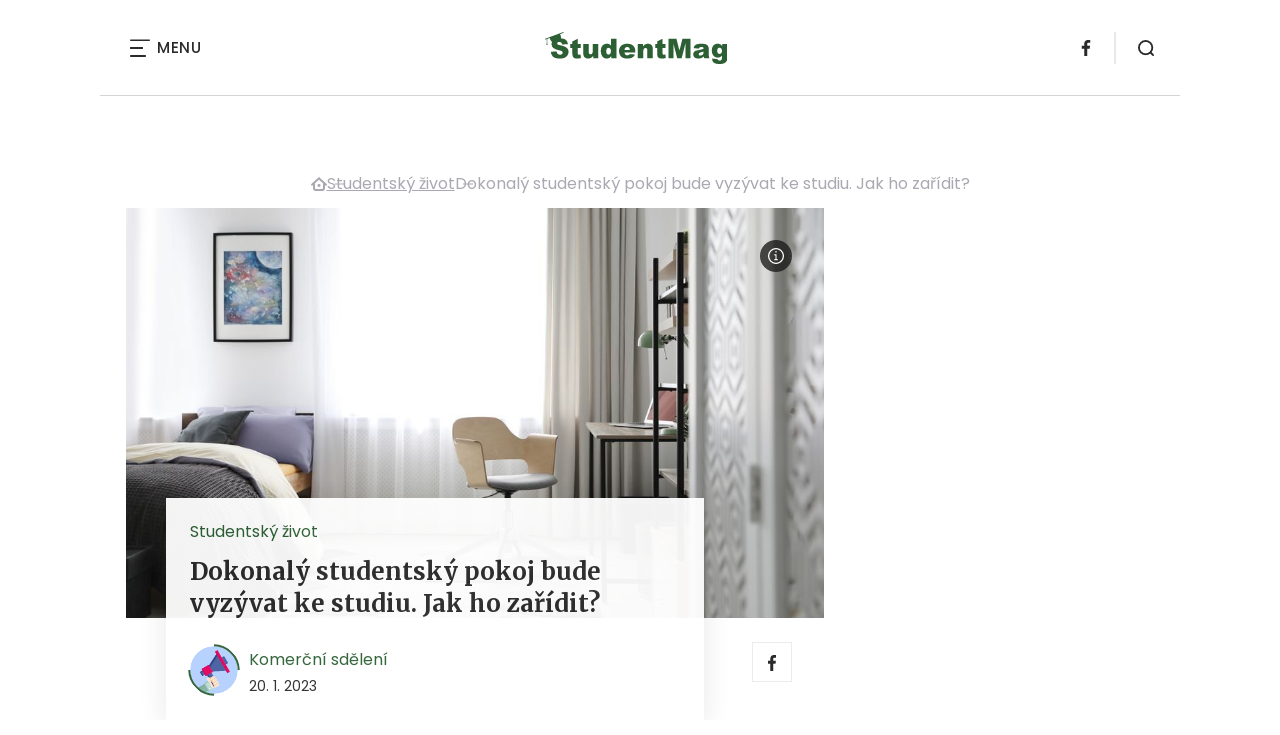

--- FILE ---
content_type: text/html; charset=UTF-8
request_url: https://www.studentmag.cz/dokonaly-studentsky-pokoj-bude-vyzyvat-ke-studiu-jak-ho-zaridit/
body_size: 15293
content:
<!DOCTYPE html>
<html lang="cs">


<head>
    <meta charset="utf-8" />
    <!--[if IE]><meta http-equiv="X-UA-Compatible" content="IE=edge,chrome=1" /><![endif]-->
    <meta name="author" content="Brilo - https://www.brilo.cz" />
    <meta name="viewport" content="width=device-width, initial-scale=1, shrink-to-fit=no, viewport-fit=cover" />
    <meta name="format-detection" content="telephone=no" />

    
    <link rel="preconnect" href=" http://fonts.googleapis.com/" crossorigin="crossorigin">
    <link rel="preconnect" href="https://www.youtube.com">
    <link rel="preconnect" href="https://i.ytimg.com">
    <link rel="preconnect" href="https://i9.ytimg.com">
    <link rel=“preconnect“ href="https://connect.facebook.net/">

    <title>Dokonalý studentský pokoj bude vyzývat ke studiu. Jak ho zařídit? - StudentMag</title>

            <link type="image/png" href="https://www.studentmag.cz/wp-content/themes/czechnetmedia/images/favicon/StudentMag/favicon_package_v0.16/apple-touch-icon.png" rel="apple-touch-icon" sizes="180x180">
        <link type="image/png" href="https://www.studentmag.cz/wp-content/themes/czechnetmedia/images/favicon/StudentMag/favicon_package_v0.16/favicon-32x32.png" rel="icon" sizes="32x32">
        <link type="image/png" href="https://www.studentmag.cz/wp-content/themes/czechnetmedia/images/favicon/StudentMag/favicon_package_v0.16/favicon-16x16.png" rel="icon" sizes="16x16">
        <link type="image/png" href="https://www.studentmag.cz/wp-content/themes/czechnetmedia/images/favicon/StudentMag/favicon_package_v0.16/android-chrome-192x192.png" rel="icon" sizes="192x192">
        <link type="image/png" href="https://www.studentmag.cz/wp-content/themes/czechnetmedia/images/favicon/StudentMag/favicon_package_v0.16/android-chrome-512x512.png" rel="icon" sizes="512x512">
        <link type="image/png" href="https://www.studentmag.cz/wp-content/themes/czechnetmedia/images/favicon/StudentMag/favicon_package_v0.16/mstile-150x150.png" rel="icon" sizes="150x150">
        <link rel="manifest" href="https://www.studentmag.cz/wp-content/themes/czechnetmedia/images/favicon/StudentMag/favicon_package_v0.16/site.webmanifest" crossorigin="use-credentials">
        <link rel="icon" href="https://www.studentmag.cz/wp-content/themes/czechnetmedia/images/favicon/StudentMag/favicon_package_v0.16/favicon.ico" type="image/x-icon" />
                    <link href="https://www.studentmag.cz/wp-content/themes/czechnetmedia/images/favicon/StudentMag/favicon_package_v0.16/safari-pinned-tab.svg" rel="mask-icon" color="#2b5f33">
            <meta name="msapplication-TileColor" content="#2b5f33">
            <meta name="theme-color" content="#ffffff">
            

    <script src="//delivery.r2b2.cz/static/cnm/cmp.js" async></script>
<!-- Google Tag Manager -->
<script>(function(w,d,s,l,i){w[l]=w[l]||[];w[l].push({'gtm.start':
new Date().getTime(),event:'gtm.js'});var f=d.getElementsByTagName(s)[0],
j=d.createElement(s),dl=l!='dataLayer'?'&l='+l:'';j.async=true;j.src=
'https://www.googletagmanager.com/gtm.js?id='+i+dl;f.parentNode.insertBefore(j,f);
})(window,document,'script','dataLayer','GTM-PC4BCR');</script>
<!-- End Google Tag Manager -->
    <meta name='robots' content='index, follow, max-image-preview:large, max-snippet:-1, max-video-preview:-1' />

	<!-- This site is optimized with the Yoast SEO plugin v19.13 - https://yoast.com/wordpress/plugins/seo/ -->
	<link rel="canonical" href="https://www.studentmag.cz/dokonaly-studentsky-pokoj-bude-vyzyvat-ke-studiu-jak-ho-zaridit/" />
	<meta property="og:locale" content="cs_CZ" />
	<meta property="og:type" content="article" />
	<meta property="og:title" content="Dokonalý studentský pokoj bude vyzývat ke studiu. Jak ho zařídit? - StudentMag" />
	<meta property="og:description" content="Děti, které začnou chodit do školy, potřebují vlastní prostor, který k tomu bude uzpůsobený. Nezáleží příliš na tom, jestli zařizujete pokoj pro žáka základní školy nebo studenta střední nebo vysoké školy. V každém případě musíte myslet na pár základních prvků, které nebude jednoduché změnit, a zůstanou s vašimi dětmi po celá studentská léta. Musíte se..." />
	<meta property="og:url" content="https://www.studentmag.cz/dokonaly-studentsky-pokoj-bude-vyzyvat-ke-studiu-jak-ho-zaridit/" />
	<meta property="og:site_name" content="StudentMag" />
	<meta property="article:published_time" content="2023-01-20T08:50:23+00:00" />
	<meta property="og:image" content="https://www.studentmag.cz/wp-content/uploads/2023/01/loznice-studentsky-pokoj.jpg" />
	<meta property="og:image:width" content="1000" />
	<meta property="og:image:height" content="667" />
	<meta property="og:image:type" content="image/jpeg" />
	<meta name="author" content="Komerční sdělení" />
	<meta name="twitter:card" content="summary_large_image" />
	<meta name="twitter:label1" content="Napsal(a)" />
	<meta name="twitter:data1" content="Komerční sdělení" />
	<meta name="twitter:label2" content="Odhadovaná doba čtení" />
	<meta name="twitter:data2" content="3 minuty" />
	<!-- / Yoast SEO plugin. -->


<link rel='dns-prefetch' href='//ajax.googleapis.com' />
<link rel='dns-prefetch' href='//d21-a.sdn.cz' />
<link rel='dns-prefetch' href='//fonts.googleapis.com' />
<style id='safe-svg-svg-icon-style-inline-css' type='text/css'>
.safe-svg-cover{text-align:center}.safe-svg-cover .safe-svg-inside{display:inline-block;max-width:100%}.safe-svg-cover svg{height:100%;max-height:100%;max-width:100%;width:100%}

</style>
<style id='global-styles-inline-css' type='text/css'>
body{--wp--preset--color--black: #000000;--wp--preset--color--cyan-bluish-gray: #abb8c3;--wp--preset--color--white: #ffffff;--wp--preset--color--pale-pink: #f78da7;--wp--preset--color--vivid-red: #cf2e2e;--wp--preset--color--luminous-vivid-orange: #ff6900;--wp--preset--color--luminous-vivid-amber: #fcb900;--wp--preset--color--light-green-cyan: #7bdcb5;--wp--preset--color--vivid-green-cyan: #00d084;--wp--preset--color--pale-cyan-blue: #8ed1fc;--wp--preset--color--vivid-cyan-blue: #0693e3;--wp--preset--color--vivid-purple: #9b51e0;--wp--preset--gradient--vivid-cyan-blue-to-vivid-purple: linear-gradient(135deg,rgba(6,147,227,1) 0%,rgb(155,81,224) 100%);--wp--preset--gradient--light-green-cyan-to-vivid-green-cyan: linear-gradient(135deg,rgb(122,220,180) 0%,rgb(0,208,130) 100%);--wp--preset--gradient--luminous-vivid-amber-to-luminous-vivid-orange: linear-gradient(135deg,rgba(252,185,0,1) 0%,rgba(255,105,0,1) 100%);--wp--preset--gradient--luminous-vivid-orange-to-vivid-red: linear-gradient(135deg,rgba(255,105,0,1) 0%,rgb(207,46,46) 100%);--wp--preset--gradient--very-light-gray-to-cyan-bluish-gray: linear-gradient(135deg,rgb(238,238,238) 0%,rgb(169,184,195) 100%);--wp--preset--gradient--cool-to-warm-spectrum: linear-gradient(135deg,rgb(74,234,220) 0%,rgb(151,120,209) 20%,rgb(207,42,186) 40%,rgb(238,44,130) 60%,rgb(251,105,98) 80%,rgb(254,248,76) 100%);--wp--preset--gradient--blush-light-purple: linear-gradient(135deg,rgb(255,206,236) 0%,rgb(152,150,240) 100%);--wp--preset--gradient--blush-bordeaux: linear-gradient(135deg,rgb(254,205,165) 0%,rgb(254,45,45) 50%,rgb(107,0,62) 100%);--wp--preset--gradient--luminous-dusk: linear-gradient(135deg,rgb(255,203,112) 0%,rgb(199,81,192) 50%,rgb(65,88,208) 100%);--wp--preset--gradient--pale-ocean: linear-gradient(135deg,rgb(255,245,203) 0%,rgb(182,227,212) 50%,rgb(51,167,181) 100%);--wp--preset--gradient--electric-grass: linear-gradient(135deg,rgb(202,248,128) 0%,rgb(113,206,126) 100%);--wp--preset--gradient--midnight: linear-gradient(135deg,rgb(2,3,129) 0%,rgb(40,116,252) 100%);--wp--preset--duotone--dark-grayscale: url('#wp-duotone-dark-grayscale');--wp--preset--duotone--grayscale: url('#wp-duotone-grayscale');--wp--preset--duotone--purple-yellow: url('#wp-duotone-purple-yellow');--wp--preset--duotone--blue-red: url('#wp-duotone-blue-red');--wp--preset--duotone--midnight: url('#wp-duotone-midnight');--wp--preset--duotone--magenta-yellow: url('#wp-duotone-magenta-yellow');--wp--preset--duotone--purple-green: url('#wp-duotone-purple-green');--wp--preset--duotone--blue-orange: url('#wp-duotone-blue-orange');--wp--preset--font-size--small: 13px;--wp--preset--font-size--medium: 20px;--wp--preset--font-size--large: 36px;--wp--preset--font-size--x-large: 42px;}.has-black-color{color: var(--wp--preset--color--black) !important;}.has-cyan-bluish-gray-color{color: var(--wp--preset--color--cyan-bluish-gray) !important;}.has-white-color{color: var(--wp--preset--color--white) !important;}.has-pale-pink-color{color: var(--wp--preset--color--pale-pink) !important;}.has-vivid-red-color{color: var(--wp--preset--color--vivid-red) !important;}.has-luminous-vivid-orange-color{color: var(--wp--preset--color--luminous-vivid-orange) !important;}.has-luminous-vivid-amber-color{color: var(--wp--preset--color--luminous-vivid-amber) !important;}.has-light-green-cyan-color{color: var(--wp--preset--color--light-green-cyan) !important;}.has-vivid-green-cyan-color{color: var(--wp--preset--color--vivid-green-cyan) !important;}.has-pale-cyan-blue-color{color: var(--wp--preset--color--pale-cyan-blue) !important;}.has-vivid-cyan-blue-color{color: var(--wp--preset--color--vivid-cyan-blue) !important;}.has-vivid-purple-color{color: var(--wp--preset--color--vivid-purple) !important;}.has-black-background-color{background-color: var(--wp--preset--color--black) !important;}.has-cyan-bluish-gray-background-color{background-color: var(--wp--preset--color--cyan-bluish-gray) !important;}.has-white-background-color{background-color: var(--wp--preset--color--white) !important;}.has-pale-pink-background-color{background-color: var(--wp--preset--color--pale-pink) !important;}.has-vivid-red-background-color{background-color: var(--wp--preset--color--vivid-red) !important;}.has-luminous-vivid-orange-background-color{background-color: var(--wp--preset--color--luminous-vivid-orange) !important;}.has-luminous-vivid-amber-background-color{background-color: var(--wp--preset--color--luminous-vivid-amber) !important;}.has-light-green-cyan-background-color{background-color: var(--wp--preset--color--light-green-cyan) !important;}.has-vivid-green-cyan-background-color{background-color: var(--wp--preset--color--vivid-green-cyan) !important;}.has-pale-cyan-blue-background-color{background-color: var(--wp--preset--color--pale-cyan-blue) !important;}.has-vivid-cyan-blue-background-color{background-color: var(--wp--preset--color--vivid-cyan-blue) !important;}.has-vivid-purple-background-color{background-color: var(--wp--preset--color--vivid-purple) !important;}.has-black-border-color{border-color: var(--wp--preset--color--black) !important;}.has-cyan-bluish-gray-border-color{border-color: var(--wp--preset--color--cyan-bluish-gray) !important;}.has-white-border-color{border-color: var(--wp--preset--color--white) !important;}.has-pale-pink-border-color{border-color: var(--wp--preset--color--pale-pink) !important;}.has-vivid-red-border-color{border-color: var(--wp--preset--color--vivid-red) !important;}.has-luminous-vivid-orange-border-color{border-color: var(--wp--preset--color--luminous-vivid-orange) !important;}.has-luminous-vivid-amber-border-color{border-color: var(--wp--preset--color--luminous-vivid-amber) !important;}.has-light-green-cyan-border-color{border-color: var(--wp--preset--color--light-green-cyan) !important;}.has-vivid-green-cyan-border-color{border-color: var(--wp--preset--color--vivid-green-cyan) !important;}.has-pale-cyan-blue-border-color{border-color: var(--wp--preset--color--pale-cyan-blue) !important;}.has-vivid-cyan-blue-border-color{border-color: var(--wp--preset--color--vivid-cyan-blue) !important;}.has-vivid-purple-border-color{border-color: var(--wp--preset--color--vivid-purple) !important;}.has-vivid-cyan-blue-to-vivid-purple-gradient-background{background: var(--wp--preset--gradient--vivid-cyan-blue-to-vivid-purple) !important;}.has-light-green-cyan-to-vivid-green-cyan-gradient-background{background: var(--wp--preset--gradient--light-green-cyan-to-vivid-green-cyan) !important;}.has-luminous-vivid-amber-to-luminous-vivid-orange-gradient-background{background: var(--wp--preset--gradient--luminous-vivid-amber-to-luminous-vivid-orange) !important;}.has-luminous-vivid-orange-to-vivid-red-gradient-background{background: var(--wp--preset--gradient--luminous-vivid-orange-to-vivid-red) !important;}.has-very-light-gray-to-cyan-bluish-gray-gradient-background{background: var(--wp--preset--gradient--very-light-gray-to-cyan-bluish-gray) !important;}.has-cool-to-warm-spectrum-gradient-background{background: var(--wp--preset--gradient--cool-to-warm-spectrum) !important;}.has-blush-light-purple-gradient-background{background: var(--wp--preset--gradient--blush-light-purple) !important;}.has-blush-bordeaux-gradient-background{background: var(--wp--preset--gradient--blush-bordeaux) !important;}.has-luminous-dusk-gradient-background{background: var(--wp--preset--gradient--luminous-dusk) !important;}.has-pale-ocean-gradient-background{background: var(--wp--preset--gradient--pale-ocean) !important;}.has-electric-grass-gradient-background{background: var(--wp--preset--gradient--electric-grass) !important;}.has-midnight-gradient-background{background: var(--wp--preset--gradient--midnight) !important;}.has-small-font-size{font-size: var(--wp--preset--font-size--small) !important;}.has-medium-font-size{font-size: var(--wp--preset--font-size--medium) !important;}.has-large-font-size{font-size: var(--wp--preset--font-size--large) !important;}.has-x-large-font-size{font-size: var(--wp--preset--font-size--x-large) !important;}
</style>
<link rel='stylesheet' id='diffvi-dist-css'  href='https://www.studentmag.cz/wp-content/plugins/distributor/distributor.css?ver=4.4' type='text/css' media='all' />
<link rel='stylesheet' id='google-font-css'  href='https://fonts.googleapis.com/css2?family=Merriweather:wght@700&#038;family=Poppins:wght@400;500;700&#038;display=swap' type='text/css' media='all' />
<link rel='stylesheet' id='theme-style-css'  href='https://www.studentmag.cz/wp-content/themes/czechnetmedia/style.css?ver=2020-12-15' type='text/css' media='all' />
<script type='text/javascript' src='https://www.studentmag.cz/wp-includes/js/jquery/jquery.min.js?ver=3.6.0' id='jquery-core-js'></script>
<script type='text/javascript' src='https://www.studentmag.cz/wp-includes/js/jquery/jquery-migrate.min.js?ver=3.3.2' id='jquery-migrate-js'></script>
<script type='text/javascript' src='https://d21-a.sdn.cz/d_21/sl/3/loader.js' id='seznam-jquery-js'></script>
<link rel="https://api.w.org/" href="https://www.studentmag.cz/wp-json/" /><link rel="alternate" type="application/json" href="https://www.studentmag.cz/wp-json/wp/v2/posts/20280" /><link rel="alternate" type="application/json+oembed" href="https://www.studentmag.cz/wp-json/oembed/1.0/embed?url=https%3A%2F%2Fwww.studentmag.cz%2Fdokonaly-studentsky-pokoj-bude-vyzyvat-ke-studiu-jak-ho-zaridit%2F" />
<link rel="alternate" type="text/xml+oembed" href="https://www.studentmag.cz/wp-json/oembed/1.0/embed?url=https%3A%2F%2Fwww.studentmag.cz%2Fdokonaly-studentsky-pokoj-bude-vyzyvat-ke-studiu-jak-ho-zaridit%2F&#038;format=xml" />
<script src="https://ssp.imedia.cz/static/js/ssp.js"></script>

</head>

<body class="post-template-default single single-post postid-20280 single-format-standard" style="--primary: #2b5f33; --primary-hover: #2b5f33; --primary-light: #e4f3e7; --text: #2A2A2A; ">

    <!-- Google Tag Manager (noscript) -->
<noscript><iframe src="https://www.googletagmanager.com/ns.html?id=GTM-PC4BCR"
height="0" width="0" style="display:none;visibility:hidden"></iframe></noscript>
<!-- End Google Tag Manager (noscript) -->
            <header class="header-main">
    <span class="header-main__scrolled-bar"></span>
    <div class="container">
        <nav class="header-main__nav-main">
            <ul>
                <li id="menu-item-15023" class="menu-item menu-item-type-taxonomy menu-item-object-category menu-item-has-children menu-item-15023"><a href="https://www.studentmag.cz/category/priprava-k-maturite/">Příprava k maturitě 2022</a>
<ul class="sub-menu">
	<li id="menu-item-19437" class="menu-item menu-item-type-taxonomy menu-item-object-category menu-item-19437"><a href="https://www.studentmag.cz/category/priprava-k-maturite/maturitni-otazky/">Maturitní otázky</a></li>
	<li id="menu-item-19438" class="menu-item menu-item-type-taxonomy menu-item-object-category menu-item-19438"><a href="https://www.studentmag.cz/category/priprava-k-maturite/maturitni-slohova-prace/">Maturitní slohová práce</a></li>
</ul>
</li>
<li id="menu-item-96" class="menu-item menu-item-type-taxonomy menu-item-object-category menu-item-has-children menu-item-96"><a href="https://www.studentmag.cz/category/studium/">Studium</a>
<ul class="sub-menu">
	<li id="menu-item-19439" class="menu-item menu-item-type-taxonomy menu-item-object-category menu-item-19439"><a href="https://www.studentmag.cz/category/studium/bakalarska-prace/">Bakalářská a diplomová práce</a></li>
	<li id="menu-item-15020" class="menu-item menu-item-type-taxonomy menu-item-object-category menu-item-15020"><a href="https://www.studentmag.cz/category/studium/kam-na-vysokou-skolu/">Kam na vysokou školu</a></li>
	<li id="menu-item-19440" class="menu-item menu-item-type-taxonomy menu-item-object-category menu-item-19440"><a href="https://www.studentmag.cz/category/studium/jak-se-dostat-na-vysokou-skolu/">Jak se dostat na vysokou školu</a></li>
	<li id="menu-item-15022" class="menu-item menu-item-type-taxonomy menu-item-object-category menu-item-15022"><a href="https://www.studentmag.cz/category/studium/studium-v-zahranici-studium/">Studium v zahraničí</a></li>
</ul>
</li>
<li id="menu-item-15021" class="menu-item menu-item-type-taxonomy menu-item-object-category menu-item-15021"><a href="https://www.studentmag.cz/category/pravopis/">Pravopis</a></li>
<li id="menu-item-93" class="menu-item menu-item-type-taxonomy menu-item-object-category menu-item-93"><a href="https://www.studentmag.cz/category/kariera-pro-studenty/">Kariéra pro studenty</a></li>
<li id="menu-item-94" class="menu-item menu-item-type-taxonomy menu-item-object-category menu-item-94"><a href="https://www.studentmag.cz/category/studentske-finance/">Studentské finance</a></li>
<li id="menu-item-19441" class="menu-item menu-item-type-custom menu-item-object-custom menu-item-19441"><a href="https://www.studentmag.cz/studentske-recepty/">Studentské recepty</a></li>
<li id="menu-item-95" class="menu-item menu-item-type-taxonomy menu-item-object-category current-post-ancestor current-menu-parent current-post-parent menu-item-95"><a href="https://www.studentmag.cz/category/studentsky-zivot/">Studentský život</a></li>
<li id="menu-item-19068" class="menu-item menu-item-type-taxonomy menu-item-object-category menu-item-19068"><a href="https://www.studentmag.cz/category/cizi-jazyk/anglictina/">Angličtina</a></li>
            </ul>
        </nav>

        <div class="header-main__nav-button">
            <span></span>
            <span></span>
            <span></span>
            <span></span>
            Menu
        </div>

                                            <a class="header-main__brand" href="https://www.studentmag.cz">
                    <img src="" data-src="https://www.studentmag.cz/wp-content/uploads/2021/04/logo21_StudentMag.svg" draggable="false" alt="StudentMag" ><noscript><img src="https://www.studentmag.cz/wp-content/uploads/2021/04/logo21_StudentMag.svg" alt="StudentMag"></noscript>                </a>
                    
        
    <ul class="header-main-social">
                            <li>
                <a href="https://www.facebook.com/StudentMag.cz" target="_blank" rel="nofollow">
                    <svg xmlns="http://www.w3.org/2000/svg" width="8.31" height="16" viewBox="0 0 8.31 16"><path class="a" d="M5.393 16V8.7h2.449l.367-2.845H5.393V4.039c0-.823.228-1.385 1.41-1.385h1.505V.109a20.41 20.41 0 00-2.194-.111 3.427 3.427 0 00-3.659 3.759v2.1H0v2.845h2.456v7.3z"/></svg>                </a>
            </li>
            </ul>
        <div class="header-search">
    <form id="searchform" class="header-search__inner" role="search" method="get" action="https://www.studentmag.cz/">

        <input id="s" name="s" class="header-search__input" type="text" placeholder="Hledat na...">

        <button class="btn  header-search__submit --small --primary" type="submit">
            <span>Vyhledat</span>
        </button>
    </form>

    <div class="header-search__button">
        <svg xmlns="http://www.w3.org/2000/svg" width="16" height="16" viewBox="0 0 16 16"><path class="a" d="M15.731 14.44l-2.146-2.138a7.607 7.607 0 001.624-4.7 7.641 7.641 0 00-7.6-7.6 7.641 7.641 0 00-7.6 7.6 7.641 7.641 0 007.6 7.6 7.606 7.606 0 004.7-1.624l2.138 2.146a.91.91 0 00.646.269.91.91 0 00.645-.269.91.91 0 00.262-.638.91.91 0 00-.269-.646zM1.85 7.62a5.8 5.8 0 015.77-5.77 5.8 5.8 0 015.77 5.77 5.8 5.8 0 01-5.77 5.77 5.8 5.8 0 01-5.77-5.77z"/></svg>    </div>
</div>    </div>
    <div class="header-mask"></div>
</header>

        <main>
            <section class="entry-content-section base-section --p-top-0 --mobile-p-x-0"><div class="container"><div id="dist_leaderboard" class="distributor" aria-hidden="true"><div id="ado-pZALpAAPSA.vebkc18RK9BS7w5kSE9JMT91ph_IUhJ7.87"></div></div>
</div></section>                <div class="breadcrumbs-container container">
        <div class="breadcrumbs  ">
            <span><span><a href="https://www.studentmag.cz/">StudentMag.cz</a></span>  <span><a href="https://www.studentmag.cz/category/studentsky-zivot/">Studentský život</a></span>  <span class="breadcrumb_last" aria-current="page">Dokonalý studentský pokoj bude vyzývat ke studiu. Jak ho zařídit?</span></span>        </div>
    </div>

            <div id="projectNotices" class="container">
	</div>    
    <div class="container">
        <div class="content-and-aside layout-base-content">
            <div class="content">
                                    
<section class="base-section detail-intro-section --p-top-0 --p-x-0">
    <div class="container">

        
    <div class="detail-intro-gallery">
        <div class="gallery-item detail-intro-gallery__item">
            <div class="gallery-icon detail-intro-gallery__icon">
                <a class="detail-intro-gallery__img" href="https://www.studentmag.cz/dokonaly-studentsky-pokoj-bude-vyzyvat-ke-studiu-jak-ho-zaridit/?galerie&obrazek=20281">
                    <img src="" data-src="https://www.studentmag.cz/wp-content/uploads/fly-images/20281/loznice-studentsky-pokoj-1036x608-c.jpg" srcset="" data-srcset="https://www.studentmag.cz/wp-content/uploads/fly-images/20281/loznice-studentsky-pokoj-414x244-c.jpg 414w, https://www.studentmag.cz/wp-content/uploads/fly-images/20281/loznice-studentsky-pokoj-699x411-c.jpg 699w, https://www.studentmag.cz/wp-content/uploads/fly-images/20281/loznice-studentsky-pokoj-1036x608-c.jpg 1036w, https://www.studentmag.cz/wp-content/uploads/fly-images/20281/loznice-studentsky-pokoj-1398x822-c.jpg 1398w, https://www.studentmag.cz/wp-content/uploads/fly-images/20281/loznice-studentsky-pokoj-2072x1216-c.jpg 2072w" draggable="false" alt="Studentský pokoj" ><noscript><img src="https://www.studentmag.cz/wp-content/uploads/fly-images/20281/loznice-studentsky-pokoj-1036x608-c.jpg" alt="Studentský pokoj"></noscript>                </a>
            </div>
        </div>

        
                    <div class="detail-intro-gallery__autor-block">
                <span class="detail-intro-gallery__autor">Zdroj: Shutterstock</span>
                <img src="" data-src="https://www.studentmag.cz/wp-content/themes/czechnetmedia/images/svg/info.svg" alt="" aria-hidden="true" draggable="false">
            </div>
        
            </div>

        <div class="detail-intro-section__content ">
            <div class="post-item  signpost-item__post">
                <div class="post-item__tags base-text base-header__tag">
                    <a class='post-item__tag-link' href='https://www.studentmag.cz/category/studentsky-zivot/'>
                        Studentský život                    </a>
                </div>

                <header class="post-item__header">
                    <h1 class="post-item__heading article-heading">
                        Dokonalý studentský pokoj bude vyzývat ke studiu. Jak ho zařídit?                    </h1>
                </header>

                <div class="post-item__author">
                    <div class="author">
                        <a class="author__image" href="https://www.studentmag.cz/author/komercni-sdeleni/">
                            <img src="" data-src="https://www.studentmag.cz/wp-content/uploads/2022/02/ikona-komercni-sdeleni.svg" alt="Komerční sdělení">
                        </a>
                        <div class="author__text">
                            <h4 class="author__heading base-text">
                                <a href="https://www.studentmag.cz/author/komercni-sdeleni/">Komerční sdělení</a>
                            </h4>

                            <p class="author__perex small-text">
                                                                    20. 1. 2023                                                            </p>
                        </div>
                    </div>
                </div>
            </div>

            <div class="detail-intro-gallery__share">
                <a class="detail-intro-section__link" href="https://www.facebook.com/sharer/sharer.php?u=https://www.studentmag.cz/dokonaly-studentsky-pokoj-bude-vyzyvat-ke-studiu-jak-ho-zaridit/" target="_blank" rel="nofollow">
                    <svg xmlns="http://www.w3.org/2000/svg" width="8.31" height="16" viewBox="0 0 8.31 16"><path class="a" d="M5.393 16V8.7h2.449l.367-2.845H5.393V4.039c0-.823.228-1.385 1.41-1.385h1.505V.109a20.41 20.41 0 00-2.194-.111 3.427 3.427 0 00-3.659 3.759v2.1H0v2.845h2.456v7.3z"/></svg>                </a>
                            </div>
        </div>

            </div>
</section>
                    
<div class="entry-content js-page-progress-bar-offset entry-content-detail">
    <div class="distributor dist_single disabled"></div>
<p>Děti, které začnou chodit do školy, potřebují vlastní prostor, který k tomu bude uzpůsobený. Nezáleží příliš na tom, jestli zařizujete pokoj pro žáka základní školy nebo studenta střední nebo vysoké školy. V každém případě musíte myslet na pár základních prvků, které nebude jednoduché změnit, a zůstanou s vašimi dětmi po celá studentská léta.<!--more--></p>
<p>Musíte se samozřejmě zamyslet nad tím, jaké je vaše dítě a co studuje. Každý student bude potřebovat trochu jiné pomůcky. Stejně tak musíte počítat s prostorem, který máte k dispozici. V každém ale nesmí chybět pár základních prvků. Bez nich se neobejde žádné dítě bez ohledu na věk a studijní zaměření. Podívejme se, na co nesmíte nikdy zapomenout při zařizování dětského pokoje.</p>
<h2>V první řadě plánujte</h2>
<p>Pokoj musíte rozdělit na několik částí. Každá z nich bude sloužit k jiným účelům a každá z nich by měla být dobře rozlišená. Dětský pokoj musíte zařídit tak, aby podporoval zábavu, učení, spánek i trávení volného času s přáteli. Zapotřebí je:</p>
<ul>
<li>pracovní zóna – pracovní stůl, židle, nástěnka, tabule apod.,</li>
<li>odpočinková zóna – postel, kvalitní matrace, křeslo,</li>
<li>zábavní zóna – místo pro koníčky dítěte.</li>
</ul>
<h2>Soustřeďte se na podlahu a stěny</h2>
<p>Pro studentský pokoj jsou ideální barvy, jako je bílá, krémová nebo béžové. Jsou dostatečně uklidňující, aby dítě nic nerozptylovalo. Podlaha je také důležitá. Zvolte velmi odolný materiál, jako je dlažba, vinyl, korek nebo marmoleum. Přidejte kusové koberce a vaše dítě se bude cítit velmi pohodlně. Navíc bude podlaha úžasně praktická.</p>
<h2>Výběr pracovního stolu a židle jsou klíčové</h2>
<p>Stůl a židle jsou základní prvky studentského pokoje. Rozhodujte se hlavně podle výšky svého dítěte. A rozhodně na tomto nábytku nešetřete. Vybavení pracovního stolu bude záviset na oboru, který dítě studuje. Pro malého projektanta <a href="https://www.termolisy.cz/13-rezaci-plotr">potřebujete řezací plotr</a>. Pro programátora bude klíčem k úspěchu kvalitní počítač. Záleží jen na vašem dítěti.</p>
<h2>Kvalitní postel povede ke kvalitnímu spánku</h2>
<p>Postel s kvalitní matrací je důležitější, než si myslíte. Dítěti musíte poskytnout zdravý spánek, aby se mohlo správně rozvíjet a studovat. Jak mohou děti studovat, když budou během celého dne neustále unavené? Na matraci nešetřete a poraďte se s odborníkem, která bude nejlepší pro vaše dítě podle jeho věku, výšky a váhy. A nezapomeňte na hřejivou deku a příjemně měkký polštář.</p>
<h2>Myslete na úložné prostory a dostatek světla</h2>
<p>Regály, police, boxy i otevřené skříňky se budou v pokoji hodit. <a href="https://www.tonerdepot.cz/tonery-cartridge-naplne">Vyberte levné tonery</a>, umělecké potřeby nebo knihy a umístěte je na své místo. Jedině tak dítě vždy najde vše, co hledá. Pokoj bude příjemně organizovaný a zároveň poskytnete svému dítěti vše, co potřebuje pro své vzdělání. Nezáleží na tom, co potřebuje. Vždy to budete muset někam uložit.</p>
<div id="dist_single99" class="distributor dist_single" aria-hidden="true"><div id="ado-dgNHgAO.hyA.vCZ4nfbz8RIssDPvqYLwXfIznkew96X..7"></div><div id="ssp-zone-271808"></div><div id="ssp-zone-271799"></div></div>
</div>

<div class="entry-content --content-distributor-only">
</div>                    
<section class="base-section post-rating-section --p-x-0">
    <div class="container ">
        <div class="post-rating-section__content">
            <div class="article-heading">Ohodnoťte tento článek:</div>

            <form class="post-rating-section__form" action="">
                <span class="article-heading post-rating-section_average">5</span>

                <div class="post-rating-section__stars-container">
                    <label class="post-rating-section__star" data-star-number="1" for="star1">
                        <svg xmlns="http://www.w3.org/2000/svg" width="24" height="23" viewBox="0 0 24 23" fill="#e5005b"><path class="a" d="M23.937 8.691a1.273 1.273 0 00-1.1-.877l-6.927-.629L13.171.774A1.276 1.276 0 0012 .003a1.275 1.275 0 00-1.173.775l-2.739 6.41-6.928.629a1.275 1.275 0 00-1.1.877 1.274 1.274 0 00.373 1.355l5.236 4.592-1.544 6.8a1.275 1.275 0 00.5 1.317 1.273 1.273 0 00.747.243 1.271 1.271 0 00.654-.182L12 19.246l5.973 3.571a1.271 1.271 0 001.4-.061 1.276 1.276 0 00.5-1.317l-1.544-6.8 5.236-4.591a1.276 1.276 0 00.372-1.357z"/></svg>                    </label>
                    <label class="post-rating-section__star" data-star-number="2" for="star2">
                        <svg xmlns="http://www.w3.org/2000/svg" width="24" height="23" viewBox="0 0 24 23" fill="#e5005b"><path class="a" d="M23.937 8.691a1.273 1.273 0 00-1.1-.877l-6.927-.629L13.171.774A1.276 1.276 0 0012 .003a1.275 1.275 0 00-1.173.775l-2.739 6.41-6.928.629a1.275 1.275 0 00-1.1.877 1.274 1.274 0 00.373 1.355l5.236 4.592-1.544 6.8a1.275 1.275 0 00.5 1.317 1.273 1.273 0 00.747.243 1.271 1.271 0 00.654-.182L12 19.246l5.973 3.571a1.271 1.271 0 001.4-.061 1.276 1.276 0 00.5-1.317l-1.544-6.8 5.236-4.591a1.276 1.276 0 00.372-1.357z"/></svg>                    </label>
                    <label class="post-rating-section__star" data-star-number="3" for="star3">
                        <svg xmlns="http://www.w3.org/2000/svg" width="24" height="23" viewBox="0 0 24 23" fill="#e5005b"><path class="a" d="M23.937 8.691a1.273 1.273 0 00-1.1-.877l-6.927-.629L13.171.774A1.276 1.276 0 0012 .003a1.275 1.275 0 00-1.173.775l-2.739 6.41-6.928.629a1.275 1.275 0 00-1.1.877 1.274 1.274 0 00.373 1.355l5.236 4.592-1.544 6.8a1.275 1.275 0 00.5 1.317 1.273 1.273 0 00.747.243 1.271 1.271 0 00.654-.182L12 19.246l5.973 3.571a1.271 1.271 0 001.4-.061 1.276 1.276 0 00.5-1.317l-1.544-6.8 5.236-4.591a1.276 1.276 0 00.372-1.357z"/></svg>                    </label>
                    <label class="post-rating-section__star" data-star-number="4" for="star4">
                        <svg xmlns="http://www.w3.org/2000/svg" width="24" height="23" viewBox="0 0 24 23" fill="#e5005b"><path class="a" d="M23.937 8.691a1.273 1.273 0 00-1.1-.877l-6.927-.629L13.171.774A1.276 1.276 0 0012 .003a1.275 1.275 0 00-1.173.775l-2.739 6.41-6.928.629a1.275 1.275 0 00-1.1.877 1.274 1.274 0 00.373 1.355l5.236 4.592-1.544 6.8a1.275 1.275 0 00.5 1.317 1.273 1.273 0 00.747.243 1.271 1.271 0 00.654-.182L12 19.246l5.973 3.571a1.271 1.271 0 001.4-.061 1.276 1.276 0 00.5-1.317l-1.544-6.8 5.236-4.591a1.276 1.276 0 00.372-1.357z"/></svg>                    </label>
                    <label class="post-rating-section__star" data-star-number="5" for="star5">
                        <svg xmlns="http://www.w3.org/2000/svg" width="24" height="23" viewBox="0 0 24 23" fill="#e5005b"><path class="a" d="M23.937 8.691a1.273 1.273 0 00-1.1-.877l-6.927-.629L13.171.774A1.276 1.276 0 0012 .003a1.275 1.275 0 00-1.173.775l-2.739 6.41-6.928.629a1.275 1.275 0 00-1.1.877 1.274 1.274 0 00.373 1.355l5.236 4.592-1.544 6.8a1.275 1.275 0 00.5 1.317 1.273 1.273 0 00.747.243 1.271 1.271 0 00.654-.182L12 19.246l5.973 3.571a1.271 1.271 0 001.4-.061 1.276 1.276 0 00.5-1.317l-1.544-6.8 5.236-4.591a1.276 1.276 0 00.372-1.357z"/></svg>                    </label>

                    <div class="ratings-stars">
                        <input type="radio" id="star1" class="rating-star" data-star-number="1" name="stars"  >
                        <input type="radio" id="star2" class="rating-star" data-star-number="2" name="stars"  >
                        <input type="radio" id="star3" class="rating-star" data-star-number="3" name="stars"  >
                        <input type="radio" id="star4" class="rating-star" data-star-number="4" name="stars"  >
                        <input type="radio" id="star5" class="rating-star" data-star-number="5" name="stars" checked="checked" >
                        <input type="hidden" id="ratingVotesNumber" value="1">
                        <input type="hidden" id="ratingAverage" value="5">
                        <input type="hidden" id="ratingOverall" value="5">
                        <input type="hidden" id="ratingPostId" value="20280">
                        <input type="hidden" id="ratingVotesNumberInput" value="post-ratings-number-of-ratings">
                        <input type="hidden" id="ratingAverageInput" value="post-ratings-average">
                        <input type="hidden" id="ratingOverallInput" value="post-ratings-overall">
                    </div>
                </div>
            </form>
                    </div>
    </div>
</section>                            </div>
            <aside class="aside">
                <div class="fixed-aside">
                    <div id="dist_rectangle" class="distributor" aria-hidden="true"><div id="ado-3iJc1xYKnWZ3Cu6wzFecD3PMoymCCZIVyeLJSrEuRHv.c7"></div><div id="ssp-zone-271811"></div></div>
<div id="dist_halfpage" class="distributor" aria-hidden="true"><div id="ado-DgVMO5ZzPPInM07THM7v.iM5rsWKOhrejkfoKFKDWdz.87"></div><div id="ssp-zone-271802"></div></div>
                </div>
            </aside>
        </div>
    </div>

    
    <section class="base-section  horoscopes-section    ">
        <div class="container ">
            <div class="horoscopes-section__body rectangular-wrapper">

                                    <header>
                                                    <a href="https://www.womanonly.cz/horoskopy/" >
                                <h2 class="horoscopes-section__title article-heading">Horoskopy</h2>
                            </a>
                                            </header>
                
                <ul class="horoscopes-section__signs">

                                            <li class="horoscope-item  --small">
                            <div class="horoscope-item__body ">
                                <figure class="horoscope-item__sign">
                                    <a href="https://www.womanonly.cz/horoskopy/vahy/" target="_blank">
                                        <img src="" data-src="https://www.studentmag.cz/wp-content/uploads/2022/05/Vaha.svg" srcset="" data-srcset="https://www.studentmag.cz/wp-content/uploads/2022/05/Vaha.svg 1x, https://www.studentmag.cz/wp-content/uploads/2022/05/Vaha.svg 2x" class="horoscope-item__image" draggable="false" aria-hidden="true" alt="Váha" ><noscript><img src="https://www.studentmag.cz/wp-content/uploads/2022/05/Vaha.svg" alt="Váha"></noscript>                                    </a>
                                </figure>

                                <div class="horoscope-item__content"><a href="https://www.womanonly.cz/horoskopy/vahy/" class="horoscope-item__title --link article-heading u-color-primary">Váhy</a></div>

                            </div>
                        </li>
                                            <li class="horoscope-item  --small">
                            <div class="horoscope-item__body ">
                                <figure class="horoscope-item__sign">
                                    <a href="https://www.womanonly.cz/horoskopy/beran/" target="_blank">
                                        <img src="" data-src="https://www.studentmag.cz/wp-content/uploads/2022/05/Beran.svg" srcset="" data-srcset="https://www.studentmag.cz/wp-content/uploads/2022/05/Beran.svg 1x, https://www.studentmag.cz/wp-content/uploads/2022/05/Beran.svg 2x" class="horoscope-item__image" draggable="false" aria-hidden="true" alt="Beran" ><noscript><img src="https://www.studentmag.cz/wp-content/uploads/2022/05/Beran.svg" alt="Beran"></noscript>                                    </a>
                                </figure>

                                <div class="horoscope-item__content"><a href="https://www.womanonly.cz/horoskopy/beran/" class="horoscope-item__title --link article-heading u-color-primary">Beran</a></div>

                            </div>
                        </li>
                                            <li class="horoscope-item  --small">
                            <div class="horoscope-item__body ">
                                <figure class="horoscope-item__sign">
                                    <a href="https://www.womanonly.cz/horoskopy/stir/" target="_blank">
                                        <img src="" data-src="https://www.studentmag.cz/wp-content/uploads/2022/05/Stir.svg" srcset="" data-srcset="https://www.studentmag.cz/wp-content/uploads/2022/05/Stir.svg 1x, https://www.studentmag.cz/wp-content/uploads/2022/05/Stir.svg 2x" class="horoscope-item__image" draggable="false" aria-hidden="true" alt="Štír" ><noscript><img src="https://www.studentmag.cz/wp-content/uploads/2022/05/Stir.svg" alt="Štír"></noscript>                                    </a>
                                </figure>

                                <div class="horoscope-item__content"><a href="https://www.womanonly.cz/horoskopy/stir/" class="horoscope-item__title --link article-heading u-color-primary">Štír</a></div>

                            </div>
                        </li>
                                            <li class="horoscope-item  --small">
                            <div class="horoscope-item__body ">
                                <figure class="horoscope-item__sign">
                                    <a href="https://www.womanonly.cz/horoskopy/ryby/" target="_blank">
                                        <img src="" data-src="https://www.studentmag.cz/wp-content/uploads/2022/05/Ryba.svg" srcset="" data-srcset="https://www.studentmag.cz/wp-content/uploads/2022/05/Ryba.svg 1x, https://www.studentmag.cz/wp-content/uploads/2022/05/Ryba.svg 2x" class="horoscope-item__image" draggable="false" aria-hidden="true" alt="Ryba" ><noscript><img src="https://www.studentmag.cz/wp-content/uploads/2022/05/Ryba.svg" alt="Ryba"></noscript>                                    </a>
                                </figure>

                                <div class="horoscope-item__content"><a href="https://www.womanonly.cz/horoskopy/ryby/" class="horoscope-item__title --link article-heading u-color-primary">Ryby</a></div>

                            </div>
                        </li>
                                            <li class="horoscope-item  --small">
                            <div class="horoscope-item__body ">
                                <figure class="horoscope-item__sign">
                                    <a href="https://www.womanonly.cz/horoskopy/strelec/" target="_blank">
                                        <img src="" data-src="https://www.studentmag.cz/wp-content/uploads/2022/05/Strelec.svg" srcset="" data-srcset="https://www.studentmag.cz/wp-content/uploads/2022/05/Strelec.svg 1x, https://www.studentmag.cz/wp-content/uploads/2022/05/Strelec.svg 2x" class="horoscope-item__image" draggable="false" aria-hidden="true" alt="Střelec" ><noscript><img src="https://www.studentmag.cz/wp-content/uploads/2022/05/Strelec.svg" alt="Střelec"></noscript>                                    </a>
                                </figure>

                                <div class="horoscope-item__content"><a href="https://www.womanonly.cz/horoskopy/strelec/" class="horoscope-item__title --link article-heading u-color-primary">Střelec</a></div>

                            </div>
                        </li>
                                            <li class="horoscope-item  --small">
                            <div class="horoscope-item__body ">
                                <figure class="horoscope-item__sign">
                                    <a href="https://www.womanonly.cz/horoskopy/lev/" target="_blank">
                                        <img src="" data-src="https://www.studentmag.cz/wp-content/uploads/2022/05/Lev.svg" srcset="" data-srcset="https://www.studentmag.cz/wp-content/uploads/2022/05/Lev.svg 1x, https://www.studentmag.cz/wp-content/uploads/2022/05/Lev.svg 2x" class="horoscope-item__image" draggable="false" aria-hidden="true" alt="Lev" ><noscript><img src="https://www.studentmag.cz/wp-content/uploads/2022/05/Lev.svg" alt="Lev"></noscript>                                    </a>
                                </figure>

                                <div class="horoscope-item__content"><a href="https://www.womanonly.cz/horoskopy/lev/" class="horoscope-item__title --link article-heading u-color-primary">Lev</a></div>

                            </div>
                        </li>
                                            <li class="horoscope-item  --small">
                            <div class="horoscope-item__body ">
                                <figure class="horoscope-item__sign">
                                    <a href="https://www.womanonly.cz/horoskopy/rak/" target="_blank">
                                        <img src="" data-src="https://www.studentmag.cz/wp-content/uploads/2022/05/Rak.svg" srcset="" data-srcset="https://www.studentmag.cz/wp-content/uploads/2022/05/Rak.svg 1x, https://www.studentmag.cz/wp-content/uploads/2022/05/Rak.svg 2x" class="horoscope-item__image" draggable="false" aria-hidden="true" alt="Rak" ><noscript><img src="https://www.studentmag.cz/wp-content/uploads/2022/05/Rak.svg" alt="Rak"></noscript>                                    </a>
                                </figure>

                                <div class="horoscope-item__content"><a href="https://www.womanonly.cz/horoskopy/rak/" class="horoscope-item__title --link article-heading u-color-primary">Rak</a></div>

                            </div>
                        </li>
                                            <li class="horoscope-item  --small">
                            <div class="horoscope-item__body ">
                                <figure class="horoscope-item__sign">
                                    <a href="https://www.womanonly.cz/horoskopy/blizenci/" target="_blank">
                                        <img src="" data-src="https://www.studentmag.cz/wp-content/uploads/2022/05/Blizenec.svg" srcset="" data-srcset="https://www.studentmag.cz/wp-content/uploads/2022/05/Blizenec.svg 1x, https://www.studentmag.cz/wp-content/uploads/2022/05/Blizenec.svg 2x" class="horoscope-item__image" draggable="false" aria-hidden="true" alt="Blíženec" ><noscript><img src="https://www.studentmag.cz/wp-content/uploads/2022/05/Blizenec.svg" alt="Blíženec"></noscript>                                    </a>
                                </figure>

                                <div class="horoscope-item__content"><a href="https://www.womanonly.cz/horoskopy/blizenci/" class="horoscope-item__title --link article-heading u-color-primary">Blíženci</a></div>

                            </div>
                        </li>
                                            <li class="horoscope-item  --small">
                            <div class="horoscope-item__body ">
                                <figure class="horoscope-item__sign">
                                    <a href="https://www.womanonly.cz/horoskopy/byk/" target="_blank">
                                        <img src="" data-src="https://www.studentmag.cz/wp-content/uploads/2022/05/Byk.svg" srcset="" data-srcset="https://www.studentmag.cz/wp-content/uploads/2022/05/Byk.svg 1x, https://www.studentmag.cz/wp-content/uploads/2022/05/Byk.svg 2x" class="horoscope-item__image" draggable="false" aria-hidden="true" alt="Býk" ><noscript><img src="https://www.studentmag.cz/wp-content/uploads/2022/05/Byk.svg" alt="Býk"></noscript>                                    </a>
                                </figure>

                                <div class="horoscope-item__content"><a href="https://www.womanonly.cz/horoskopy/byk/" class="horoscope-item__title --link article-heading u-color-primary">Býk</a></div>

                            </div>
                        </li>
                                            <li class="horoscope-item  --small">
                            <div class="horoscope-item__body ">
                                <figure class="horoscope-item__sign">
                                    <a href="https://www.womanonly.cz/horoskopy/kozoroh/" target="_blank">
                                        <img src="" data-src="https://www.studentmag.cz/wp-content/uploads/2022/05/Kozoroh.svg" srcset="" data-srcset="https://www.studentmag.cz/wp-content/uploads/2022/05/Kozoroh.svg 1x, https://www.studentmag.cz/wp-content/uploads/2022/05/Kozoroh.svg 2x" class="horoscope-item__image" draggable="false" aria-hidden="true" alt="Kozoroh" ><noscript><img src="https://www.studentmag.cz/wp-content/uploads/2022/05/Kozoroh.svg" alt="Kozoroh"></noscript>                                    </a>
                                </figure>

                                <div class="horoscope-item__content"><a href="https://www.womanonly.cz/horoskopy/kozoroh/" class="horoscope-item__title --link article-heading u-color-primary">Kozoroh</a></div>

                            </div>
                        </li>
                                            <li class="horoscope-item  --small">
                            <div class="horoscope-item__body ">
                                <figure class="horoscope-item__sign">
                                    <a href="https://www.womanonly.cz/horoskopy/panna/" target="_blank">
                                        <img src="" data-src="https://www.studentmag.cz/wp-content/uploads/2022/05/Panna.svg" srcset="" data-srcset="https://www.studentmag.cz/wp-content/uploads/2022/05/Panna.svg 1x, https://www.studentmag.cz/wp-content/uploads/2022/05/Panna.svg 2x" class="horoscope-item__image" draggable="false" aria-hidden="true" alt="Panna" ><noscript><img src="https://www.studentmag.cz/wp-content/uploads/2022/05/Panna.svg" alt="Panna"></noscript>                                    </a>
                                </figure>

                                <div class="horoscope-item__content"><a href="https://www.womanonly.cz/horoskopy/panna/" class="horoscope-item__title --link article-heading u-color-primary">Panna</a></div>

                            </div>
                        </li>
                                            <li class="horoscope-item  --small">
                            <div class="horoscope-item__body ">
                                <figure class="horoscope-item__sign">
                                    <a href="https://www.womanonly.cz/horoskopy/vodnar/" target="_blank">
                                        <img src="" data-src="https://www.studentmag.cz/wp-content/uploads/2022/05/Vodnar.svg" srcset="" data-srcset="https://www.studentmag.cz/wp-content/uploads/2022/05/Vodnar.svg 1x, https://www.studentmag.cz/wp-content/uploads/2022/05/Vodnar.svg 2x" class="horoscope-item__image" draggable="false" aria-hidden="true" alt="Vodnář" ><noscript><img src="https://www.studentmag.cz/wp-content/uploads/2022/05/Vodnar.svg" alt="Vodnář"></noscript>                                    </a>
                                </figure>

                                <div class="horoscope-item__content"><a href="https://www.womanonly.cz/horoskopy/vodnar/" class="horoscope-item__title --link article-heading u-color-primary">Vodnář</a></div>

                            </div>
                        </li>
                    
                </ul>

            </div>

        </div>
    </section>

<section id="vyber-sefredaktora-19082" class="signpost-section base-section --bg-secondary   " data-desktop="3" data-mobile="3">
    <div class="signpost-section__wrapper container">

                    <header class="section-header base-header ">
                                    <span class="section-header__tag base-text">Témata, která vás nejvíce zajímají</span>
                                                    <h2 class="section-header__title base-header__heading base-subheading">
                        Aktuálně nejčtenější                    </h2>
                                            </header>
        
        <div class="row g-1 justify-content-center">
                            
<div class="col-sm-6 col-lg-4">
    <article class="signpost-item">
        <a class="signpost-item__img-placeholder" href="https://www.studentmag.cz/vyhody-online-manazerskeho-studia-cas-jsou-penize/">
            <img src="" data-src="https://www.studentmag.cz/wp-content/uploads/fly-images/20536/studium-manager-448x360-c.jpg" srcset="" data-srcset="https://www.studentmag.cz/wp-content/uploads/fly-images/20536/studium-manager-448x360-c.jpg 1x, https://www.studentmag.cz/wp-content/uploads/fly-images/20536/studium-manager-896x720-c.jpg 2x" class="signpost-item__img" draggable="false" alt="Managerské studium online" ><noscript><img src="https://www.studentmag.cz/wp-content/uploads/fly-images/20536/studium-manager-448x360-c.jpg" alt="Managerské studium online"></noscript>        </a>
        <div class="post-item signpost-item__post">
            <div class="post-item__tags base-text base-header__tag">
                <a class='post-item__tag-link' href='https://www.studentmag.cz/category/studium/'>
                    Studium                </a>
            </div>
            <header class="post-item__header">
                <h3 class="post-item__heading article-heading">
                    <a href='https://www.studentmag.cz/vyhody-online-manazerskeho-studia-cas-jsou-penize/'>
                        Výhody online manažerského studia: čas jsou peníze                    </a>
                </h3>
            </header>
            <div class="post-item__author">
                <div class="author">
                    <a class="author__image" href="https://www.studentmag.cz/author/komercni-sdeleni/">
                        <img src="" data-src="https://www.studentmag.cz/wp-content/uploads/2022/02/ikona-komercni-sdeleni.svg" alt="Komerční sdělení">
                    </a>
                    <div class="author__text">
                        <h4 class="author__heading base-text">
                            <a href="https://www.studentmag.cz/author/komercni-sdeleni/">Komerční sdělení</a>
                        </h4>
                        <p class="author__perex small-text">3 minuty čtení</p>
                    </div>
                </div>
            </div>
        </div>
    </article>
</div>


<div class="col-sm-6 col-lg-4">
    <article class="signpost-item">
        <a class="signpost-item__img-placeholder" href="https://www.studentmag.cz/nejstarsi-univerzity-sveta-ktere-stale-funguji-studujte-tam-kde-se-psaly-dejiny/">
            <img src="" data-src="https://www.studentmag.cz/wp-content/uploads/fly-images/20475/Oxford-University-448x360-c.jpg" srcset="" data-srcset="https://www.studentmag.cz/wp-content/uploads/fly-images/20475/Oxford-University-448x360-c.jpg 1x, https://www.studentmag.cz/wp-content/uploads/fly-images/20475/Oxford-University-896x720-c.jpg 2x" class="signpost-item__img" draggable="false" alt="Univerzita v Oxfordu" ><noscript><img src="https://www.studentmag.cz/wp-content/uploads/fly-images/20475/Oxford-University-448x360-c.jpg" alt="Univerzita v Oxfordu"></noscript>        </a>
        <div class="post-item signpost-item__post">
            <div class="post-item__tags base-text base-header__tag">
                <a class='post-item__tag-link' href='https://www.studentmag.cz/category/studium/studium-v-zahranici-studium/'>
                    Studium v zahraničí                </a>
            </div>
            <header class="post-item__header">
                <h3 class="post-item__heading article-heading">
                    <a href='https://www.studentmag.cz/nejstarsi-univerzity-sveta-ktere-stale-funguji-studujte-tam-kde-se-psaly-dejiny/'>
                        Nejstarší univerzity světa, které stále fungují. Studujte tam, kde se psaly dějiny&#8230;                    </a>
                </h3>
            </header>
            <div class="post-item__author">
                <div class="author">
                    <a class="author__image" href="https://www.studentmag.cz/author/rhiana-horovska/">
                        <img src="" data-src="https://www.studentmag.cz/wp-content/uploads/2022/02/tetovana-460x458.jpg" alt="Rhiana Horovská">
                    </a>
                    <div class="author__text">
                        <h4 class="author__heading base-text">
                            <a href="https://www.studentmag.cz/author/rhiana-horovska/">Rhiana Horovská</a>
                        </h4>
                        <p class="author__perex small-text">15 minut čtení</p>
                    </div>
                </div>
            </div>
        </div>
    </article>
</div>

<div id="dist_after02article" class="distributor d-lg-none" aria-hidden="true"><div id="ado-I8lWcpnrQoKhPzCMnnqC.P6BH9rhQa_.0DcxM_N.n97.I7"></div><div id="ssp-zone-264445"></div></div>

<div class="col-sm-6 col-lg-4">
    <article class="signpost-item">
        <a class="signpost-item__img-placeholder" href="https://www.studentmag.cz/certifikaty-na-anglictinu-v-cem-se-lisi-esol-toefl-a-statnice-z-anglictiny/">
            <img src="" data-src="https://www.studentmag.cz/wp-content/uploads/fly-images/20364/anglicke-zkousky-certifikaty-448x360-c.jpg" srcset="" data-srcset="https://www.studentmag.cz/wp-content/uploads/fly-images/20364/anglicke-zkousky-certifikaty-448x360-c.jpg 1x, https://www.studentmag.cz/wp-content/uploads/fly-images/20364/anglicke-zkousky-certifikaty-896x720-c.jpg 2x" class="signpost-item__img" draggable="false" alt="Anglické certifikáty a zkoušky" ><noscript><img src="https://www.studentmag.cz/wp-content/uploads/fly-images/20364/anglicke-zkousky-certifikaty-448x360-c.jpg" alt="Anglické certifikáty a zkoušky"></noscript>        </a>
        <div class="post-item signpost-item__post">
            <div class="post-item__tags base-text base-header__tag">
                <a class='post-item__tag-link' href='https://www.studentmag.cz/category/cizi-jazyk/anglictina/'>
                    Angličtina                </a>
            </div>
            <header class="post-item__header">
                <h3 class="post-item__heading article-heading">
                    <a href='https://www.studentmag.cz/certifikaty-na-anglictinu-v-cem-se-lisi-esol-toefl-a-statnice-z-anglictiny/'>
                        Certifikáty na angličtinu – v čem se liší ESOL, TOEFL a státnice z angličtiny?                    </a>
                </h3>
            </header>
            <div class="post-item__author">
                <div class="author">
                    <a class="author__image" href="https://www.studentmag.cz/author/rhiana-horovska/">
                        <img src="" data-src="https://www.studentmag.cz/wp-content/uploads/2022/02/tetovana-460x458.jpg" alt="Rhiana Horovská">
                    </a>
                    <div class="author__text">
                        <h4 class="author__heading base-text">
                            <a href="https://www.studentmag.cz/author/rhiana-horovska/">Rhiana Horovská</a>
                        </h4>
                        <p class="author__perex small-text">9 minut čtení</p>
                    </div>
                </div>
            </div>
        </div>
    </article>
</div>

                        </div>

            </div>
</section>

<section id="piseme-jinde-19066" class="signpost-section base-section --bg-primary   " data-desktop="3" data-mobile="3">
    <div class="signpost-section__wrapper container">

                    <header class="section-header base-header ">
                                    <span class="section-header__tag base-text">Z magazínů CzechNetMedia</span>
                                                    <h2 class="section-header__title base-header__heading base-subheading">
                        Píšeme i jinde                    </h2>
                                            </header>
        
        <div class="row g-1 justify-content-center">
                                <div class="col-sm-6 col-lg-4">
                        <article class="signpost-item">
                            <a class="signpost-item__img-placeholder" href="https://www.womanonly.cz/co-zpusobuje-silnou-fyzickou-pritazlivost-mezi-lidmi/">
                                <img src="" data-src="https://www.studentmag.cz/wp-content/uploads/fly-images/19848/rande-flirt-pritazlivost-2072x1216-c-448x360-c.jpg" srcset="" data-srcset="https://www.studentmag.cz/wp-content/uploads/fly-images/19848/rande-flirt-pritazlivost-2072x1216-c-448x360-c.jpg 1x, https://www.studentmag.cz/wp-content/uploads/fly-images/19848/rande-flirt-pritazlivost-2072x1216-c-896x720-c.jpg 2x" class="signpost-item__img" draggable="false" alt="Smiling,Couple,Kissing,Each,Other" ><noscript><img src="https://www.studentmag.cz/wp-content/uploads/fly-images/19848/rande-flirt-pritazlivost-2072x1216-c-448x360-c.jpg" alt="Smiling,Couple,Kissing,Each,Other"></noscript>                            </a>
                            <div class="post-item signpost-item__post">
                                <div class="post-item__tags base-text base-header__tag">
                                    <span class="post-item__tag-span">
                                        WomanOnly                                    </span>
                                </div>
                                <header class="post-item__header">
                                    <h3 class="post-item__heading article-heading">
                                        <a href='https://www.womanonly.cz/co-zpusobuje-silnou-fyzickou-pritazlivost-mezi-lidmi/'>
                                            Co způsobuje silnou fyzickou přitažlivost mezi lidmi                                        </a>
                                    </h3>
                                </header>
                                <div class="post-item__author">
                                    <div class="author">
                                        <div class="author__text">
                                            <p class="author__perex small-text">4 minuty čtení</p>
                                        </div>
                                    </div>
                                </div>
                            </div>
                        </article>
                    </div>
                                <div class="col-sm-6 col-lg-4">
                        <article class="signpost-item">
                            <a class="signpost-item__img-placeholder" href="https://www.topzine.cz/barva-stolice-mnohe-napovi-vypozorujte-infekci-nebo-praskly-hemeroid">
                                <img src="" data-src="https://www.studentmag.cz/wp-content/uploads/fly-images/19893/tpapir_2-Prokopova_Petra-640x300-2072x1216-c-448x360-c.jpg" srcset="" data-srcset="https://www.studentmag.cz/wp-content/uploads/fly-images/19893/tpapir_2-Prokopova_Petra-640x300-2072x1216-c-448x360-c.jpg 1x, https://www.studentmag.cz/wp-content/uploads/fly-images/19893/tpapir_2-Prokopova_Petra-640x300-2072x1216-c-896x720-c.jpg 2x" class="signpost-item__img" draggable="false" alt="tpapir_2-Prokopova_Petra-640&#215;300-2072&#215;1216-c" ><noscript><img src="https://www.studentmag.cz/wp-content/uploads/fly-images/19893/tpapir_2-Prokopova_Petra-640x300-2072x1216-c-448x360-c.jpg" alt="tpapir_2-Prokopova_Petra-640&#215;300-2072&#215;1216-c"></noscript>                            </a>
                            <div class="post-item signpost-item__post">
                                <div class="post-item__tags base-text base-header__tag">
                                    <span class="post-item__tag-span">
                                        Topzine                                    </span>
                                </div>
                                <header class="post-item__header">
                                    <h3 class="post-item__heading article-heading">
                                        <a href='https://www.topzine.cz/barva-stolice-mnohe-napovi-vypozorujte-infekci-nebo-praskly-hemeroid'>
                                            Barva stolice mnohé napoví. Vypozorujte infekci nebo prasklý hemoroid                                        </a>
                                    </h3>
                                </header>
                                <div class="post-item__author">
                                    <div class="author">
                                        <div class="author__text">
                                            <p class="author__perex small-text">5 minut čtení</p>
                                        </div>
                                    </div>
                                </div>
                            </div>
                        </article>
                    </div>
                                <div class="col-sm-6 col-lg-4">
                        <article class="signpost-item">
                            <a class="signpost-item__img-placeholder" href="https://www.jenprocestovatele.cz/v-new-yorku-dostaveli-nejstihlejsi-mrakodrap-na-svete-koleba-se-ve-vetru/">
                                <img src="" data-src="https://www.studentmag.cz/wp-content/uploads/fly-images/19850/Steinway-Tower-nwe-york-2072x1216-c-448x360-c.jpg" srcset="" data-srcset="https://www.studentmag.cz/wp-content/uploads/fly-images/19850/Steinway-Tower-nwe-york-2072x1216-c-448x360-c.jpg 1x, https://www.studentmag.cz/wp-content/uploads/fly-images/19850/Steinway-Tower-nwe-york-2072x1216-c-896x720-c.jpg 2x" class="signpost-item__img" draggable="false" alt="The,Sun,Illuminates,Luxury,High-rise,Residential,Building,Steinway,Tower,On" ><noscript><img src="https://www.studentmag.cz/wp-content/uploads/fly-images/19850/Steinway-Tower-nwe-york-2072x1216-c-448x360-c.jpg" alt="The,Sun,Illuminates,Luxury,High-rise,Residential,Building,Steinway,Tower,On"></noscript>                            </a>
                            <div class="post-item signpost-item__post">
                                <div class="post-item__tags base-text base-header__tag">
                                    <span class="post-item__tag-span">
                                        JenProCestovatele.cz                                    </span>
                                </div>
                                <header class="post-item__header">
                                    <h3 class="post-item__heading article-heading">
                                        <a href='https://www.jenprocestovatele.cz/v-new-yorku-dostaveli-nejstihlejsi-mrakodrap-na-svete-koleba-se-ve-vetru/'>
                                            V New Yorku dostavěli nejštíhlejší mrakodrap na světě, kolébá se ve větru                                        </a>
                                    </h3>
                                </header>
                                <div class="post-item__author">
                                    <div class="author">
                                        <div class="author__text">
                                            <p class="author__perex small-text">4 minuty čtení</p>
                                        </div>
                                    </div>
                                </div>
                            </div>
                        </article>
                    </div>
                    </div>

            </div>
</section>

<div class="page-progress-bar">
    <div class="container">
        <div class="page-progress-bar__body">
            <header class="page-progress-bar__header">
                <span class="page-progress-bar__tag small-text">Právě čtete</span>
                <h2 class="page-progress-bar__heading large-text">Dokonalý studentský pokoj bude vyzývat ke studiu. Jak ho zařídit?</h2>
            </header>
        </div>
    </div>
    <span class="page-progress-bar__indicator"></span>
</div>
</main>

<footer class="footer-main">
    <div class="container">
        
<div class="footer-top row">
            <div class="footer-top__block col-sm-6 col-md-3">

            <h2 class="footer-top__block-title perex-text">Maturitní slohová práce</h2>

            <nav class="footer-top__nav">
                <ul>
                    <li id="menu-item-19105" class="menu-item menu-item-type-post_type menu-item-object-post menu-item-19105"><a href="https://www.studentmag.cz/jak-napsat-osnovu-prinasime-zaruceny-navod-pro-kazdou-prilezitost/">Jak napsat osnovu</a></li>
<li id="menu-item-19106" class="menu-item menu-item-type-post_type menu-item-object-post menu-item-19106"><a href="https://www.studentmag.cz/zvladnete-maturitni-slohovou-praci-na-jednicku-vime-jak-probiha/">Jak napsat maturitní slohovou práci</a></li>
<li id="menu-item-19101" class="menu-item menu-item-type-post_type menu-item-object-post menu-item-19101"><a href="https://www.studentmag.cz/75-tipu-jak-psat-uvahu-neplacejte-jednu-myslenku-pres-druhou/">Jak napsat úvahu</a></li>
<li id="menu-item-19102" class="menu-item menu-item-type-post_type menu-item-object-post menu-item-19102"><a href="https://www.studentmag.cz/jak-napsat-vypravovani-podivejte-se-na-3-rady-s-nimiz-vzdy-uspejete/">Jak napsat vypravování</a></li>
<li id="menu-item-19103" class="menu-item menu-item-type-post_type menu-item-object-post menu-item-19103"><a href="https://www.studentmag.cz/jak-napsat-dobry-esej-slohovy-utvar-vyzaduje-vhodne-tema-i-rozhled/">Jak napsat esej</a></li>
<li id="menu-item-19104" class="menu-item menu-item-type-post_type menu-item-object-post menu-item-19104"><a href="https://www.studentmag.cz/prectete-si-5-rad-jak-napsat-fejeton-s-usmevem-a-lehkosti-o-vsednosti/">Jak napsat fejeton</a></li>
<li id="menu-item-19107" class="menu-item menu-item-type-post_type menu-item-object-post menu-item-19107"><a href="https://www.studentmag.cz/jak-napsat-recenzi-zname-6-tipu-se-kterymi-zautocite-na-vybornou/">Jak napsat recenzi</a></li>
<li id="menu-item-19108" class="menu-item menu-item-type-post_type menu-item-object-post menu-item-19108"><a href="https://www.studentmag.cz/jak-napsat-formalni-dopis-se-kterym-u-maturity-zazarite/">Jak napsat formální dopis</a></li>
<li id="menu-item-19116" class="menu-item menu-item-type-post_type menu-item-object-post menu-item-19116"><a href="https://www.studentmag.cz/charakteristika-osoby-u-maturity-na-jednicku-jako-lusknutim-prstu/">Jak napsat charakteristiku</a></li>
                </ul>
            </nav>
        </div>
    
            <div class="footer-top__block col-sm-6 col-md-3">
            <h2 class="footer-top__block-title perex-text">Česká gramatika</h2>

            <nav class="footer-top__nav">
                <ul>
                    <li id="menu-item-19109" class="menu-item menu-item-type-post_type menu-item-object-post menu-item-19109"><a href="https://www.studentmag.cz/bychom-bysme-nebo-by-jsme-jak-se-uz-nikdy-nesplest/">Bychom, bysme, nebo by jsme?</a></li>
<li id="menu-item-19110" class="menu-item menu-item-type-post_type menu-item-object-post menu-item-19110"><a href="https://www.studentmag.cz/kde-se-pise-mne-a-me-jednoduche-pravidlo-se-naucite-za-par-vterin/">Kde se píše mně a mě?</a></li>
<li id="menu-item-19111" class="menu-item menu-item-type-post_type menu-item-object-post menu-item-19111"><a href="https://www.studentmag.cz/pavlovi-nebo-pavlovy-rodice-10-nejcastejsich-chyb-ve-vlastnich-jmenech/">Pavlovi nebo Pavlovy rodiče?</a></li>
<li id="menu-item-19112" class="menu-item menu-item-type-post_type menu-item-object-post menu-item-19112"><a href="https://www.studentmag.cz/jednoducha-pravidla-jak-psat-mekke-a-tvrde-y/">Shoda podmětu s přísudkem</a></li>
<li id="menu-item-19113" class="menu-item menu-item-type-post_type menu-item-object-post menu-item-19113"><a href="https://www.studentmag.cz/sklonovani-zajmene-ona-kdy-se-pise-ji-x-ji-a-proc-si-to-lide-pletou/">Kdy se píše Ji x Jí?</a></li>
<li id="menu-item-19114" class="menu-item menu-item-type-post_type menu-item-object-post menu-item-19114"><a href="https://www.studentmag.cz/10-nejcastejsich-chyb-v-cislovkach-umite-spravne-napsat-datum-a-cas/">Jak se píše datum a čas?</a></li>
<li id="menu-item-19115" class="menu-item menu-item-type-post_type menu-item-object-post menu-item-19115"><a href="https://www.studentmag.cz/psani-carek-nemusi-byt-veda-staci-znat-zakladni-pravidla/">Kde se píší čárky ve větách?</a></li>
<li id="menu-item-19117" class="menu-item menu-item-type-post_type menu-item-object-post menu-item-19117"><a href="https://www.studentmag.cz/kde-se-pise-n-a-kde-nn-jednoduchy-prehled-jak-zdvojovani-odlisovat/">Kde se píše n a kde nn?</a></li>
<li id="menu-item-19118" class="menu-item menu-item-type-post_type menu-item-object-post menu-item-19118"><a href="https://www.studentmag.cz/prinasime-8-nejcastejsich-chytaku-v-diktatech-vyjimka-nebo-vyjimka/">8 nejčastějších chytáků v diktátech!</a></li>
                </ul>
            </nav>
        </div>
    
            <div class="footer-top__block col-sm-6 col-md-3">
            <h2 class="footer-top__block-title perex-text">Základ pro vysokoškoláky</h2>

            <nav class="footer-top__nav">
                <ul>
                    <li id="menu-item-19119" class="menu-item menu-item-type-post_type menu-item-object-post menu-item-19119"><a href="https://www.studentmag.cz/vysokoskolske-tituly-ktery-je-vyssi-a-jak-koho-oslovovat/">Vysokoškolské tituly a jak koho oslovovat</a></li>
<li id="menu-item-19127" class="menu-item menu-item-type-post_type menu-item-object-post menu-item-19127"><a href="https://www.studentmag.cz/co-si-sbalit-na-kolej-vybrali-jsme-11-veci-ktere-nesmite-zapomenout/">Co si sbalit na kolej?</a></li>
<li id="menu-item-19125" class="menu-item menu-item-type-post_type menu-item-object-post menu-item-19125"><a href="https://www.studentmag.cz/kde-ziskat-potvrzeni-o-studiu-a-jak-ho-vyuzijete-podivejte-se/">Kde získat potvrzení o studiu?</a></li>
<li id="menu-item-19121" class="menu-item menu-item-type-post_type menu-item-object-post menu-item-19121"><a href="https://www.studentmag.cz/jak-ziskat-cerveny-diplom-ktere-podminky-je-nutno-splnovat/">Jak získat červený diplom?</a></li>
<li id="menu-item-19123" class="menu-item menu-item-type-post_type menu-item-object-post menu-item-19123"><a href="https://www.studentmag.cz/jak-ma-vypadat-prezentace-20-tipu-k-vizualni-i-verbalni-dokonalosti/">Jak má vypadat prezentace?</a></li>
<li id="menu-item-19120" class="menu-item menu-item-type-post_type menu-item-object-post menu-item-19120"><a href="https://www.studentmag.cz/jak-spravne-napsat-anotaci/">Jak správně napsat anotaci?</a></li>
<li id="menu-item-19124" class="menu-item menu-item-type-post_type menu-item-object-post menu-item-19124"><a href="https://www.studentmag.cz/jak-spravne-vytvorit-a-zpracovat-dotaznik-drzte-se-pravidel-sociologickeho-vyzkumu/">Jak udělat dotazník?</a></li>
<li id="menu-item-19122" class="menu-item menu-item-type-post_type menu-item-object-post menu-item-19122"><a href="https://www.studentmag.cz/jak-probiha-obhajoba-bakalarske-prace-prinasime-navod-jak-se-na-ni-pripravit/">Jak probíhá obhajoba bakalářské práce?</a></li>
<li id="menu-item-19126" class="menu-item menu-item-type-post_type menu-item-object-post menu-item-19126"><a href="https://www.studentmag.cz/jak-spravne-citovat-elektronicke-zdroje-prinasime-navod-podle-oficialni-normy/">Jak správně citovat elektronické zdroje?</a></li>
                </ul>
            </nav>
        </div>
    
            <div class="footer-top__block col-sm-6 col-md-3 ">
            <h2 class="footer-top__block-title perex-text">Hledání práce</h2>

            <nav class="footer-top__nav">
                <ul>
                    <li id="menu-item-19132" class="menu-item menu-item-type-post_type menu-item-object-post menu-item-19132"><a href="https://www.studentmag.cz/jak-si-najit-brigadu-nejen-na-leto-hledani-na-internetu-nestaci/">Jak si najít brigádu</a></li>
<li id="menu-item-19129" class="menu-item menu-item-type-post_type menu-item-object-post menu-item-19129"><a href="https://www.studentmag.cz/co-patri-do-zivotopisu-studenta-mame-pro-vas-7-tipu-i-vzorovy-priklad/">Co patří do životopisu studenta?</a></li>
<li id="menu-item-19131" class="menu-item menu-item-type-post_type menu-item-object-post menu-item-19131"><a href="https://www.studentmag.cz/vzor-jak-napsat-email-s-zadosti-o-praci/">Jak napsat email s žádostí o práci</a></li>
<li id="menu-item-19133" class="menu-item menu-item-type-post_type menu-item-object-post menu-item-19133"><a href="https://www.studentmag.cz/vzor-jak-by-mel-napsat-motivacni-dopis-absolvent/">Jak napsat motivační dopis &#8211; absolvent</a></li>
<li id="menu-item-19130" class="menu-item menu-item-type-post_type menu-item-object-post menu-item-19130"><a href="https://www.studentmag.cz/jak-odpovedet-na-21-nejcastejsich-otazek-pri-pracovnim-pohovoru/">Nejčastější otázky při pracovním pohovoru</a></li>
<li id="menu-item-19135" class="menu-item menu-item-type-post_type menu-item-object-post menu-item-19135"><a href="https://www.studentmag.cz/jak-se-spravne-chovat-na-pohovoru-7-tipu-jak-ziskat-vysnenou-praci/">Jak se správně chovat na pohovoru?</a></li>
<li id="menu-item-19134" class="menu-item menu-item-type-post_type menu-item-object-post menu-item-19134"><a href="https://www.studentmag.cz/preruseni-studia-na-vs-dobre-nacasovani-muze-vasi-kariere-prospet/">Přerušení studia na VŠ</a></li>
<li id="menu-item-19128" class="menu-item menu-item-type-post_type menu-item-object-post menu-item-19128"><a href="https://www.studentmag.cz/student-jako-osvc-jake-ma-vyhody-a-povinnosti/">Student jako OSVČ &#8211; výhody a povinnosti</a></li>
                </ul>
            </nav>
        </div>
    </div>
<div class="footer-middle row">
    <div class="col-sm-6 col-md-4 footer-middle__nav">
        <nav>
            <ul>
                <li id="menu-item-19070" class="menu-item menu-item-type-custom menu-item-object-custom menu-item-19070"><a href="https://czechnetmedia.cz/">O nás</a></li>
<li id="menu-item-19564" class="menu-item menu-item-type-custom menu-item-object-custom menu-item-19564"><a href="https://www.studentmag.cz/zasady-ochrany-osobnich-udaju/">Zásady ochrany osobních údajů</a></li>
            </ul>
        </nav>
    </div>

            <div class="col-sm-6 col-md-4 footer-middle__button">
            <a class="btn  --primary" href="https://czechnetmedia.cz/" target="_blank">
                <span>Propagace na webu</span>
                <img class="btn__icon" src="" data-src="https://www.studentmag.cz/wp-content/themes/czechnetmedia/images/svg/trumpet.svg" aria-hidden="true" draggable="false">
            </a>
        </div>
    
            <div class="col-sm-6 col-md-4 footer-middle__brand">
            <img src="" data-src="https://www.studentmag.cz/wp-content/uploads/fly-images/19063/CzechNet_media_logo_320x132-0x0-c.png" draggable="false" alt="CzechNet_media_logo_320x132" ><noscript><img src="https://www.studentmag.cz/wp-content/uploads/fly-images/19063/CzechNet_media_logo_320x132-0x0-c.png" alt="CzechNet_media_logo_320x132"></noscript>        </div>
    </div>
<div class="footer-bottom">
  <span class="footer-copy">
    &copy; 2012 - 2026        <a href="https://czechnetmedia.cz/">CzechNetMedia s.r.o.</a>&nbsp;a dodavatelé obsahu.&nbsp;SEO magazínu zajišťuje <a href="https://pickerly.com/" style="">marketingová agentura Pickerly</a>.&nbsp;Další magazíny: <a href="https://www.womanonly.cz/">WomanOnly</a>,&nbsp;<a href="https://motherclub.cz/" style="font-weight: inherit; color: var(--text); display: inline-block; cursor: pointer; font-family: Poppins, sans-serif; font-size: medium;">MotherClub</a>,&nbsp;<a href="https://obehani.cz/" style="font-family: inherit; font-size: inherit; font-weight: inherit; color: var(--text); display: inline-block; cursor: pointer;">Oběhání</a>,&nbsp;<a href="https://www.jenprotehotne.cz/" style="font-family: inherit; font-size: inherit; font-weight: inherit; color: var(--text); display: inline-block; cursor: pointer;">JenProTěhotné</a>,&nbsp;<a href="https://www.predskolnivek.cz/" style="font-family: inherit; font-size: inherit; font-weight: inherit; color: var(--text); display: inline-block; cursor: pointer;">Předškolnívěk</a>,&nbsp;<a href="https://www.topzine.cz/" style="font-family: inherit; font-size: inherit; font-weight: inherit; color: var(--text); display: inline-block; cursor: pointer;">Topzine</a>,&nbsp;<a href="https://www.fanzine.cz/" style="font-family: inherit; font-size: inherit; font-weight: inherit; color: var(--text); display: inline-block; cursor: pointer;">Fanzine</a>,&nbsp;<a href="https://www.studentmag.cz/" style="font-family: inherit; font-size: inherit; font-weight: inherit; color: var(--text); display: inline-block; cursor: pointer;">StudentMag</a>,&nbsp;<a href="https://www.jenprocestovatele.cz/" style="font-family: inherit; font-size: inherit; font-weight: inherit; color: var(--text); display: inline-block; cursor: pointer;">JenProCestovatele</a>,&nbsp;<a href="https://www.weddingmag.cz/" style="font-family: inherit; font-size: inherit; font-weight: inherit; color: var(--text); display: inline-block; cursor: pointer;">WeddingMag</a>,&nbsp;<a href="https://livingmag.cz/" style="font-family: inherit; font-size: inherit; font-weight: inherit; color: var(--text); display: inline-block; cursor: pointer;">LivingMag</a>,&nbsp;<a href="https://ocukrovi.cz/" style="font-family: inherit; font-size: inherit; font-weight: inherit; color: var(--text); display: inline-block; cursor: pointer;">Ocukroví</a>,&nbsp;<a href="https://www.jenohubnuti.cz/" style="font-family: inherit; font-size: inherit; font-weight: inherit; color: var(--text); display: inline-block; cursor: pointer;">JenOHubnutí</a>.  </span>

    
    <div class="footer-social ">
                    <a href="https://www.facebook.com/StudentMag.cz" target="_blank" rel="nofollow">
                <svg xmlns="http://www.w3.org/2000/svg" width="8.31" height="16" viewBox="0 0 8.31 16"><path class="a" d="M5.393 16V8.7h2.449l.367-2.845H5.393V4.039c0-.823.228-1.385 1.41-1.385h1.505V.109a20.41 20.41 0 00-2.194-.111 3.427 3.427 0 00-3.659 3.759v2.1H0v2.845h2.456v7.3z"/></svg>            </a>
                    </div>
</div>    </div>
</footer>


<script src="//cz.adocean.pl/files/js/ado.js"></script>
<script>
var dist_source = 'none';
(function($) {
	if(typeof sssp !== 'undefined' && sssp.displaySeznamAds()) {
		var sssp_placements = [];
		if(window.innerWidth > 767) {
			dist_source = 'SeznamDesktop';
	        if($('#dist_rectangle #ssp-zone-271811').length) sssp_placements.push({'zoneId': 271811, 'id': 'ssp-zone-271811', 'width': 300, 'height': 300});
	        if($('#dist_halfpage #ssp-zone-271802').length) sssp_placements.push({'zoneId': 271802, 'id': 'ssp-zone-271802', 'width': 300, 'height': 600});
	        if($('#dist_megabanner #ssp-zone-271814').length) sssp_placements.push({'zoneId': 271814, 'id': 'ssp-zone-271814', 'width': 970, 'height': 310});
	        if($('#dist_single99 #ssp-zone-271808').length) sssp_placements.push({'zoneId': 271808, 'id': 'ssp-zone-271808', 'width': 560, 'height': 315});
		} else {
			dist_source = 'SeznamMobile';
	        if($('#dist_megabanner #ssp-zone-271817').length) sssp_placements.push({'zoneId': 271817, 'id': 'ssp-zone-271817', 'width': 480, 'height': 480});
	        if($('#dist_after02article #ssp-zone-264445').length) sssp_placements.push({'zoneId': 264445, 'id': 'ssp-zone-264445', 'width': 480, 'height': 480});
	        if($('#dist_single01 #ssp-zone-264445').length) sssp_placements.push({'zoneId': 264445, 'id': 'ssp-zone-264445', 'width': 480, 'height': 480});
	        if($('#dist_single02 #ssp-zone-264448').length) sssp_placements.push({'zoneId': 264448, 'id': 'ssp-zone-264448', 'width': 480, 'height': 480});
	        if($('#dist_single99 #ssp-zone-271799').length) sssp_placements.push({'zoneId': 271799, 'id': 'ssp-zone-271799', 'width': 480, 'height': 480});
	        document.addEventListener("DOMContentLoaded", function(event) {
	        	getPopUp(767, 'dist_single99', 271805);
	        });
		}
		if(sssp_placements.length) {
			sssp.config({source: "hp_feed"});
			sssp.getAds(sssp_placements);
		}
	} else {
		dist_source = 'R2B2';
		(function(w,d,s,l,i){w[l]=w[l]||[];w[l].push({'gtm.start':
		new Date().getTime(),event:'gtm.js'});var f=d.getElementsByTagName(s)[0],
		j=d.createElement(s),dl=l!='dataLayer'?'&l='+l:'';j.async=true;j.src=
		'https://www.googletagmanager.com/gtm.js?id='+i+dl;f.parentNode.insertBefore(j,f);
		})(window,document,'script','dataLayer','GTM-NSBP2Z4');
	}
	dataLayer.push({'dist_domain': 'https://www.studentmag.cz', 'dist_source': dist_source});
})(jQuery);
</script>
<script type='text/javascript' src='https://www.studentmag.cz/wp-content/plugins/distributor/distributor.js?ver=4.4' id='diffvi-dist-js'></script>
<script type='text/javascript' src='https://ajax.googleapis.com/ajax/libs/jquery/3.4.1/jquery.min.js' id='cdn-jquery-js'></script>
<script type='text/javascript' id='theme-functions-script-js-extra'>
/* <![CDATA[ */
var myAjax = {"ajaxurl":"https:\/\/www.studentmag.cz\/wp-admin\/admin-ajax.php"};
/* ]]> */
</script>
<script type='text/javascript' src='https://www.studentmag.cz/wp-content/themes/czechnetmedia/index.js?ver=2022121302' id='theme-functions-script-js'></script>
<script type='text/javascript' src='https://www.studentmag.cz/wp-content/themes/czechnetmedia/panda/Js/PostRatingAjax.js?ver=5.9.9' id='post_ratings_ajax_handle_js-js'></script>

<script type="application/ld+json">
[
{
	"@context": "http://schema.org",
	"@type": "NewsArticle",
	"aggregateRating": 	{
		"@type": "AggregateRating",
		"ratingValue": "5",
		"reviewCount": "1"
	},
	"mainEntityOfPage": 	{
		"@type": "WebPage"
	},
	"headline": "Dokonalý studentský pokoj bude vyzývat ke studiu. Jak ho zařídit?",
	"articleBody": "<p>Děti, které začnou chodit do školy, potřebují vlastní prostor, který k tomu bude uzpůsobený. Nezáleží příliš na tom, jestli zařizujete pokoj pro žáka základní školy nebo studenta střední nebo vysoké školy. V každém případě musíte myslet na pár základních prvků, které nebude jednoduché změnit, a zůstanou s vašimi dětmi po celá studentská léta. Musíte se&#8230;</p>
",
	"author": "Komerční sdělení",
	"url": "https://www.studentmag.cz/dokonaly-studentsky-pokoj-bude-vyzyvat-ke-studiu-jak-ho-zaridit/",
	"discussionUrl": "https://www.studentmag.cz/dokonaly-studentsky-pokoj-bude-vyzyvat-ke-studiu-jak-ho-zaridit/?diskuze",
	"image": 	{
		"@type": "ImageObject",
		"url": "https://www.studentmag.cz/wp-content/uploads/2023/01/loznice-studentsky-pokoj-200x133.jpg",
		"width": "150",
		"height": "150"
	},
	"datePublished": "2023-01-20T09:50:23+0100",
	"dateModified": "2023-01-20T09:50:23+0100",
	"publisher": 	{
		"@type": "Organization",
		"name": "CzechNetMedia s.r.o.",
		"logo": 		{
			"@type": "ImageObject",
			"url": "https://www.studentmag.cz/wp-content/uploads/2022/02/CzechNet_media_logo_320x132.png",
			"width": "170",
			"height": "60"
		}
	}
},
{
	"@context": "http://schema.org",
	"@type": "WebSite",
	"name": "StudentMag",
	"url": "https://www.studentmag.cz",
	"description": "Nejčtenější magazín pro studenty"
}
]
</script>
</body>

</html>
<!-- Dynamic page generated in 2.538 seconds. -->
<!-- Cached page generated by WP-Super-Cache on 2026-01-21 23:53:12 -->

<!-- super cache -->

--- FILE ---
content_type: image/svg+xml
request_url: https://www.studentmag.cz/wp-content/themes/czechnetmedia/images/svg/info.svg
body_size: 150
content:
<svg xmlns="http://www.w3.org/2000/svg" width="18" height="18" viewBox="0 0 18 18"><path d="M9 0a9 9 0 00-9 9 9 9 0 009 9 9 9 0 009-9 9 9 0 00-9-9zm0 16.594A7.59 7.59 0 011.406 9 7.59 7.59 0 019 1.406 7.59 7.59 0 0116.594 9 7.59 7.59 0 019 16.594zm2.086-3.445a.7.7 0 01-.7.7H7.617a.7.7 0 01-.7-.7.7.7 0 01.7-.7H8.3V8.324h-.68a.7.7 0 01-.7-.7.7.7 0 01.7-.7H9a.7.7 0 01.7.7v4.828h.68a.7.7 0 01.706.696zm-2.965-8.8A.879.879 0 019 3.469a.879.879 0 01.879.879.879.879 0 01-.879.879.879.879 0 01-.879-.879z" fill="#fff"/></svg>